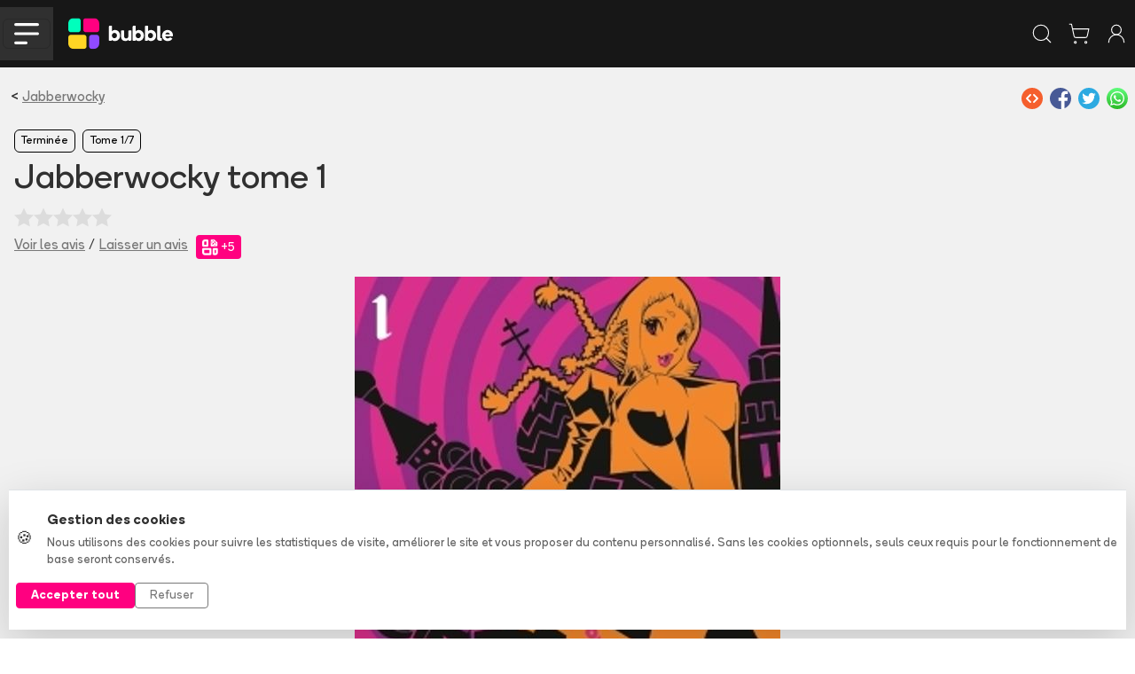

--- FILE ---
content_type: text/css;charset=UTF-8
request_url: https://www.bubblebd.com/assets/SerieTerminatedBadge-CLMClKXv.css
body_size: 7
content:
.search-result-zone{z-index:1000;background-color:#fff;width:100vw;position:fixed;left:0}@media (width<=992px){.search-result-zone{height:85vh;overflow:scroll}}


--- FILE ---
content_type: application/javascript;charset=UTF-8
request_url: https://www.bubblebd.com/assets/DataKey-Cm9CI2XJ.js
body_size: 16
content:
import{R as e,U as t}from"./chunk-EPOLDU6W-Bt3698Zw.js";var n=t(e(),1);function r(e){let t=(0,n.useRef)(null);return(0,n.useEffect)(()=>{t.current=e}),t.current}function i(e){return`data-rr-ui-${e}`}export{r as n,i as t};

--- FILE ---
content_type: application/javascript;charset=UTF-8
request_url: https://www.bubblebd.com/assets/ArticleSectionBadge-CJmo_4QB.js
body_size: 234
content:
import{t as e}from"./jsx-runtime-CbRGFFDm.js";import{t}from"./project-constants-6-ZIspte.js";var n=e(),r=({categories:e,section:r,title:i=null})=>{if((!r||!r.id)&&!i)return null;let a=e?.filter(e=>t.PAPER_CATEGORIES.includes(e))?.[0];return(0,n.jsx)(`div`,{className:`me-1 mb-1 text-nowrap`,children:(0,n.jsx)(`span`,{className:`article-section-badge bg-9art-${a||`all`} text-uppercase text-white`,children:r?.title||i})})};export{r as t};

--- FILE ---
content_type: image/svg+xml;charset=UTF-8
request_url: https://static.bubblebd.com/assets/icon_wishlist_off.svg
body_size: 687
content:
<?xml version="1.0" encoding="UTF-8"?>
<svg width="14px" height="13px" viewBox="0 0 14 13" version="1.1" xmlns="http://www.w3.org/2000/svg" xmlns:xlink="http://www.w3.org/1999/xlink">
    <!-- Generator: Sketch 59.1 (86144) - https://sketch.com -->
    <title>icon_wishlist-off</title>
    <desc>Created with Sketch.</desc>
    <g id="Symbols" stroke="none" stroke-width="1" fill="none" fill-rule="evenodd">
        <g id="icons/icon_wishlist-off" fill="#787878" fill-rule="nonzero">
            <path d="M12.7648831,1.28030778 C14.3449068,2.91814195 14.4089961,5.5323189 12.9571509,7.24935836 L12.9636721,7.25611815 L7.71704703,12.6947084 C7.33209087,13.0937494 6.69898935,13.1027822 6.30297521,12.7148837 L1.03632787,7.25611815 L1.04284906,7.24935836 C-0.408996138,5.5323189 -0.344906843,2.91814195 1.23511694,1.28030778 C2.81514072,-0.3575264 5.33704544,-0.423960614 6.99347881,1.08100514 L7,1.07424535 L7.00652119,1.08100514 C8.66295456,-0.423960614 11.1848593,-0.3575264 12.7648831,1.28030778 Z M12.1959688,6.59586314 C13.3207046,5.26568287 13.2601842,3.23936616 12.047836,1.98266025 C10.850147,0.74114985 8.94132774,0.679890513 7.67616928,1.82936032 L7.59502363,1.90308585 L7.0391647,2.47928272 L7,2.44369931 L6.9608353,2.47928272 L6.40497637,1.90308585 L6.32383072,1.82936032 C5.05867226,0.679890513 3.14985296,0.74114985 1.95216397,1.98266025 C0.739815826,3.23936616 0.679295371,5.26568287 1.80403121,6.59586314 L1.8753362,6.68019271 L7,11.9923559 L12.1246869,6.68016539 L12.1959688,6.59586314 Z" id="icon_wishlist-off"></path>
        </g>
    </g>
</svg>

--- FILE ---
content_type: application/javascript;charset=UTF-8
request_url: https://www.bubblebd.com/assets/ReservationOneClickModal-BTksE2qO.js
body_size: 1392
content:
import{M as e,R as t,U as n}from"./chunk-EPOLDU6W-Bt3698Zw.js";import{t as r}from"./jsx-runtime-CbRGFFDm.js";import{n as i,t as a}from"./useReduxHooks-CsNoq4Lj.js";import{D as o}from"./selectors-DSx_pUNf.js";import{c as s,n as c,o as l,s as u,t as d}from"./stores-J4Tuq-jL.js";import{c as f}from"./user-DnX12Spz.js";import{t as p}from"./Modals-8qqgJFdp.js";import{u as m}from"./search-DpoaqqYf.js";import{t as h}from"./BubbleCheckbox-BS_TZnJt.js";import{t as g}from"./SearchBar-N2cltvt5.js";import{t as _}from"./OneClickStoreCard-DEcWlL2b.js";var v=n(t(),1),y=r(),b=({show:t,callback:n,reservationOneClickAlbums:r,reservationStoreSelectionCallback:b,hasCheckoutRedirect:x})=>{let S=a(),C=e(),w=i(e=>o(e)),T=i(e=>e.stores.availabilitySearchFlag),E=i(e=>e.stores.favoriteSearchFlag),D=i(e=>e.stores.reservationsStoresToShow),[O,k]=(0,v.useState)(``);(0,v.useEffect)(()=>{S(u({availabilitySearchFlag:!0})),S(l()),w?.objectId&&S(f({userObjectId:w.objectId}))},[S,w?.objectId]);let A=()=>{S(c()),k(``),n()},j=(e,t,n)=>{A(),x?C(`/checkout`,{state:{shippingMethodSelected:`store`,itemObjectIds:t,storeObjectId:e.objectId}}):b&&b(e,t,n)};(0,v.useEffect)(()=>{(r||[]).map(e=>e.extra.ean||e.sku)?.length&&S(d({eans:(r||[]).map(e=>e.extra.ean||e.sku)}))},[r,E,T,S]);let M=e=>{S(m({text:e.target.value})),k(e.target.value)},N=()=>{S(s({favoriteSearchFlag:!E}))},P=()=>{S(u({availabilitySearchFlag:!T}))},F=()=>window&&window.Intercom&&window.Intercom(`showNewMessage`,`Bonjour,

Merci pour ta demande, afin que nous puissions identifier cette librairie, peux-tu nous transmettre les informations suivantes :

- Nom de la librairie :
- Son adresse complète :
- Son numéro de téléphone :
- Son email :

Merci pour ta demande et n'hésite pas à en parler à ton libraire également. Il peut nous envoyer un mail à librairie@bubblebd.com (email spécial libraires) 

L'équipe Bubble`),I=r||[],L=I.length===1;return(0,y.jsxs)(p,{show:t,onHide:A,size:`xl`,contentClassName:`bb-background-light-grey`,children:[(0,y.jsx)(`div`,{className:`modal-header header-no-separator`,children:(0,y.jsx)(`button`,{type:`button`,className:`btn-close`,"data-dismiss":`modal`,"aria-label":`Close`,onClick:A})}),(0,y.jsxs)(`div`,{className:`modal-body mx-sm-3`,children:[(0,y.jsx)(`div`,{className:`d-flex flex-fill justify-content-center`,children:(0,y.jsxs)(`div`,{className:`bb-l-text-size fw-bold reservation-title text-center`,children:[`Retirez gratuitement `,L?I[0].title||`cet album`:`vos albums`,` `,`dans une librairie près de chez vous`]})}),(0,y.jsxs)(`div`,{className:`row my-3`,children:[(0,y.jsx)(`div`,{className:`col text-center`,children:`Paiement en magasin`}),(0,y.jsx)(`div`,{className:`col text-center`,children:`Retrait gratuit en quelques heures`})]}),(0,y.jsxs)(`div`,{className:`row align-items-center`,children:[(0,y.jsx)(`div`,{className:`col-8`,children:(0,y.jsx)(g,{text:O,onChange:M})}),(0,y.jsx)(`div`,{className:`col-auto`,children:(0,y.jsx)(h,{checked:E,onChange:N,label:`Favoris`,id:`favs`})}),(0,y.jsx)(`div`,{className:`col-auto`,children:(0,y.jsx)(h,{className:`text-end`,checked:T,onChange:P,label:`Disponible immédiatement`,id:`availability`})})]}),(0,y.jsx)(`div`,{className:`mt-4`,children:D.map(e=>(0,y.jsx)(`div`,{className:`mb-3`,children:(0,y.jsx)(_,{bookseller:e,requestedItems:r,buttonCallback:j})},e.objectId))}),O&&(0,y.jsxs)(`div`,{className:`text-secondary text-center`,children:[`Vous n'avez pas trouvé votre librairie ?`,` `,(0,y.jsxs)(`button`,{className:`btn btn-link`,onClick:F,children:[`Envoyez nous une demande`,` `,(0,y.jsx)(`span`,{role:`img`,"aria-label":`up`,children:`👍`})]})]})]})]})};export{b as t};